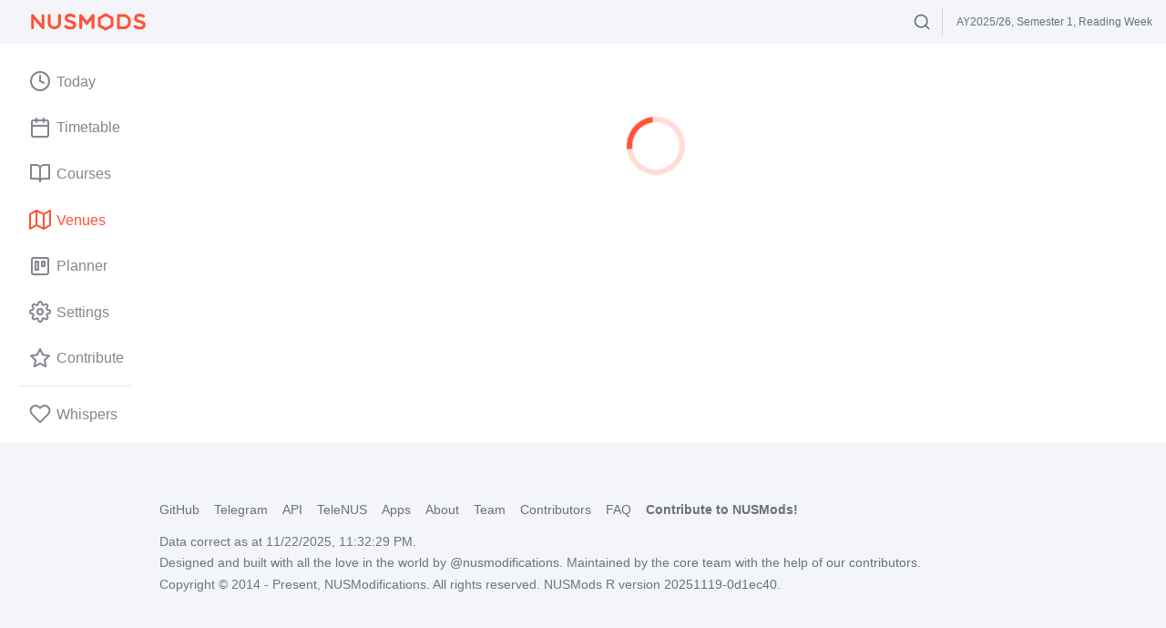

--- FILE ---
content_type: text/html; charset=utf-8
request_url: https://nusmods.com/venues/SDE2-ES1
body_size: 3191
content:
<!doctype html><html lang="en"><head><meta charset="utf-8"><meta name="viewport" content="width=device-width,user-scalable=no,initial-scale=1,viewport-fit=cover"><link href="/apple-icon-180x180.png" rel="apple-touch-icon" sizes="180x180"><link href="/favicon-32x32.png" rel="icon" type="image/png" sizes="32x32"><link href="/favicon-16x16.png" rel="icon" type="image/png" sizes="16x16"><link href="/safari-pinned-tab.svg" rel="mask-icon" color="#ff5138"><link href="/manifest.json" rel="manifest"><link href="https://api.nusmods.com/v2/2025-2026/moduleList.json" rel="preload" as="fetch" crossorigin="anonymous"><link href="https://api.nusmods.com/v2/2025-2026/semesters/1/venueInformation.json" rel="prefetch"><link href="/assets/502.17547434.js" rel="preload" as="script"><link href="/assets/main.179e552f.js" rel="preload" as="script"><link href="/assets/main.8c36dd57.css" rel="stylesheet"><title>NUSMods</title><meta name="description" content="NUSMods is a timetable builder and knowledge platform, providing students with a better way to plan their school timetable and useful module-related information that are community-driven." data-react-helmet="true"><meta name="og:title" content="NUSMods" data-react-helmet="true"><meta name="og:description" content="NUSMods is a timetable builder and knowledge platform, providing students with a better way to plan their school timetable and useful module-related information that are community-driven." data-react-helmet="true"><meta name="og:site_name" content="NUSMods"><meta name="og:type" content="website"><link href="/opensearch.xml" rel="search" title="NUSMods Modules" type="application/opensearchdescription+xml"><meta name="theme-color" content="#ffffff"/></head><body><div id="app"></div><noscript>Please enable JavaScript to use NUSMods</noscript><script src="/assets/browser-warning.ef10b9c22c36d7874299.js" async defer="defer"></script><script>(()=>{"use strict";var e,t,r,o,n,a,i={},d={};function l(e){var t=d[e];if(void 0!==t)return t.exports;var r=d[e]={id:e,loaded:!1,exports:{}};return i[e].call(r.exports,r,r.exports,l),r.loaded=!0,r.exports}l.m=i,e=[],l.O=(t,r,o,n)=>{if(!r){var a=1/0;for(u=0;u<e.length;u++){for(var[r,o,n]=e[u],i=!0,d=0;d<r.length;d++)(!1&n||a>=n)&&Object.keys(l.O).every((e=>l.O[e](r[d])))?r.splice(d--,1):(i=!1,n<a&&(a=n));if(i){e.splice(u--,1);var s=o();void 0!==s&&(t=s)}}return t}n=n||0;for(var u=e.length;u>0&&e[u-1][2]>n;u--)e[u]=e[u-1];e[u]=[r,o,n]},l.n=e=>{var t=e&&e.__esModule?()=>e.default:()=>e;return l.d(t,{a:t}),t},r=Object.getPrototypeOf?e=>Object.getPrototypeOf(e):e=>e.__proto__,l.t=function(e,o){if(1&o&&(e=this(e)),8&o)return e;if("object"==typeof e&&e){if(4&o&&e.__esModule)return e;if(16&o&&"function"==typeof e.then)return e}var n=Object.create(null);l.r(n);var a={};t=t||[null,r({}),r([]),r(r)];for(var i=2&o&&e;"object"==typeof i&&!~t.indexOf(i);i=r(i))Object.getOwnPropertyNames(i).forEach((t=>a[t]=()=>e[t]));return a.default=()=>e,l.d(n,a),n},l.d=(e,t)=>{for(var r in t)l.o(t,r)&&!l.o(e,r)&&Object.defineProperty(e,r,{enumerable:!0,get:t[r]})},l.f={},l.e=e=>Promise.all(Object.keys(l.f).reduce(((t,r)=>(l.f[r](e,t),t)),[])),l.u=e=>"assets/"+({231:"module",246:"contribute",320:"module-finder",376:"tetris",380:"venueData",458:"today",537:"planner",649:"export",825:"optimiser",908:"venue"}[e]||e)+"."+{70:"b1930982",162:"caaa0e0e",231:"47e2d98a",246:"38e9bac3",320:"683275d8",341:"88c554b2",376:"cfbda959",380:"83d3db61",458:"4423c326",537:"09b6cd6e",543:"201175be",649:"d23f9eac",825:"6386c810",908:"0d8b1bae"}[e]+".js",l.miniCssF=e=>"assets/"+{231:"module",246:"contribute",320:"module-finder",376:"tetris",458:"today",537:"planner",792:"main",825:"optimiser",908:"venue"}[e]+"."+{231:"c8f21120",246:"32394e5c",320:"0dc07fd8",376:"1599efcc",458:"a7a41c76",537:"61b61917",792:"8c36dd57",825:"1128ed5d",908:"58d392c0"}[e]+".css",l.g=function(){if("object"==typeof globalThis)return globalThis;try{return this||new Function("return this")()}catch(e){if("object"==typeof window)return window}}(),l.hmd=e=>((e=Object.create(e)).children||(e.children=[]),Object.defineProperty(e,"exports",{enumerable:!0,set:()=>{throw new Error("ES Modules may not assign module.exports or exports.*, Use ESM export syntax, instead: "+e.id)}}),e),l.o=(e,t)=>Object.prototype.hasOwnProperty.call(e,t),o={},l.l=(e,t,r,n)=>{if(o[e])o[e].push(t);else{var a,i;if(void 0!==r)for(var d=document.getElementsByTagName("script"),s=0;s<d.length;s++){var u=d[s];if(u.getAttribute("src")==e){a=u;break}}a||(i=!0,(a=document.createElement("script")).charset="utf-8",a.timeout=120,l.nc&&a.setAttribute("nonce",l.nc),a.src=e),o[e]=[t];var f=(t,r)=>{a.onerror=a.onload=null,clearTimeout(c);var n=o[e];if(delete o[e],a.parentNode&&a.parentNode.removeChild(a),n&&n.forEach((e=>e(r))),t)return t(r)},c=setTimeout(f.bind(null,void 0,{type:"timeout",target:a}),12e4);a.onerror=f.bind(null,a.onerror),a.onload=f.bind(null,a.onload),i&&document.head.appendChild(a)}},l.r=e=>{"undefined"!=typeof Symbol&&Symbol.toStringTag&&Object.defineProperty(e,Symbol.toStringTag,{value:"Module"}),Object.defineProperty(e,"__esModule",{value:!0})},l.nmd=e=>(e.paths=[],e.children||(e.children=[]),e),l.p="/",n=e=>new Promise(((t,r)=>{var o=l.miniCssF(e),n=l.p+o;if(((e,t)=>{for(var r=document.getElementsByTagName("link"),o=0;o<r.length;o++){var n=(i=r[o]).getAttribute("data-href")||i.getAttribute("href");if("stylesheet"===i.rel&&(n===e||n===t))return i}var a=document.getElementsByTagName("style");for(o=0;o<a.length;o++){var i;if((n=(i=a[o]).getAttribute("data-href"))===e||n===t)return i}})(o,n))return t();((e,t,r,o)=>{var n=document.createElement("link");n.rel="stylesheet",n.type="text/css",n.onerror=n.onload=a=>{if(n.onerror=n.onload=null,"load"===a.type)r();else{var i=a&&("load"===a.type?"missing":a.type),d=a&&a.target&&a.target.href||t,l=new Error("Loading CSS chunk "+e+" failed.\n("+d+")");l.code="CSS_CHUNK_LOAD_FAILED",l.type=i,l.request=d,n.parentNode.removeChild(n),o(l)}},n.href=t,document.head.appendChild(n)})(e,n,t,r)})),a={121:0},l.f.miniCss=(e,t)=>{a[e]?t.push(a[e]):0!==a[e]&&{231:1,246:1,320:1,376:1,458:1,537:1,825:1,908:1}[e]&&t.push(a[e]=n(e).then((()=>{a[e]=0}),(t=>{throw delete a[e],t})))},(()=>{var e={121:0};l.f.j=(t,r)=>{var o=l.o(e,t)?e[t]:void 0;if(0!==o)if(o)r.push(o[2]);else if(121!=t){var n=new Promise(((r,n)=>o=e[t]=[r,n]));r.push(o[2]=n);var a=l.p+l.u(t),i=new Error;l.l(a,(r=>{if(l.o(e,t)&&(0!==(o=e[t])&&(e[t]=void 0),o)){var n=r&&("load"===r.type?"missing":r.type),a=r&&r.target&&r.target.src;i.message="Loading chunk "+t+" failed.\n("+n+": "+a+")",i.name="ChunkLoadError",i.type=n,i.request=a,o[1](i)}}),"chunk-"+t,t)}else e[t]=0},l.O.j=t=>0===e[t];var t=(t,r)=>{var o,n,[a,i,d]=r,s=0;if(a.some((t=>0!==e[t]))){for(o in i)l.o(i,o)&&(l.m[o]=i[o]);if(d)var u=d(l)}for(t&&t(r);s<a.length;s++)n=a[s],l.o(e,n)&&e[n]&&e[n][0](),e[n]=0;return l.O(u)},r=self.webpackChunk=self.webpackChunk||[];r.forEach(t.bind(null,0)),r.push=t.bind(null,r.push.bind(r))})()})();
//# sourceMappingURL=runtime.8354102e.js.map</script><script src="/assets/502.17547434.js" defer="defer"></script><script src="/assets/main.179e552f.js" defer="defer"></script><script defer src="https://static.cloudflareinsights.com/beacon.min.js/vcd15cbe7772f49c399c6a5babf22c1241717689176015" integrity="sha512-ZpsOmlRQV6y907TI0dKBHq9Md29nnaEIPlkf84rnaERnq6zvWvPUqr2ft8M1aS28oN72PdrCzSjY4U6VaAw1EQ==" data-cf-beacon='{"version":"2024.11.0","token":"bc09ed7e4d3f476a9a0087efae046af0","r":1,"server_timing":{"name":{"cfCacheStatus":true,"cfEdge":true,"cfExtPri":true,"cfL4":true,"cfOrigin":true,"cfSpeedBrain":true},"location_startswith":null}}' crossorigin="anonymous"></script>
</body></html>